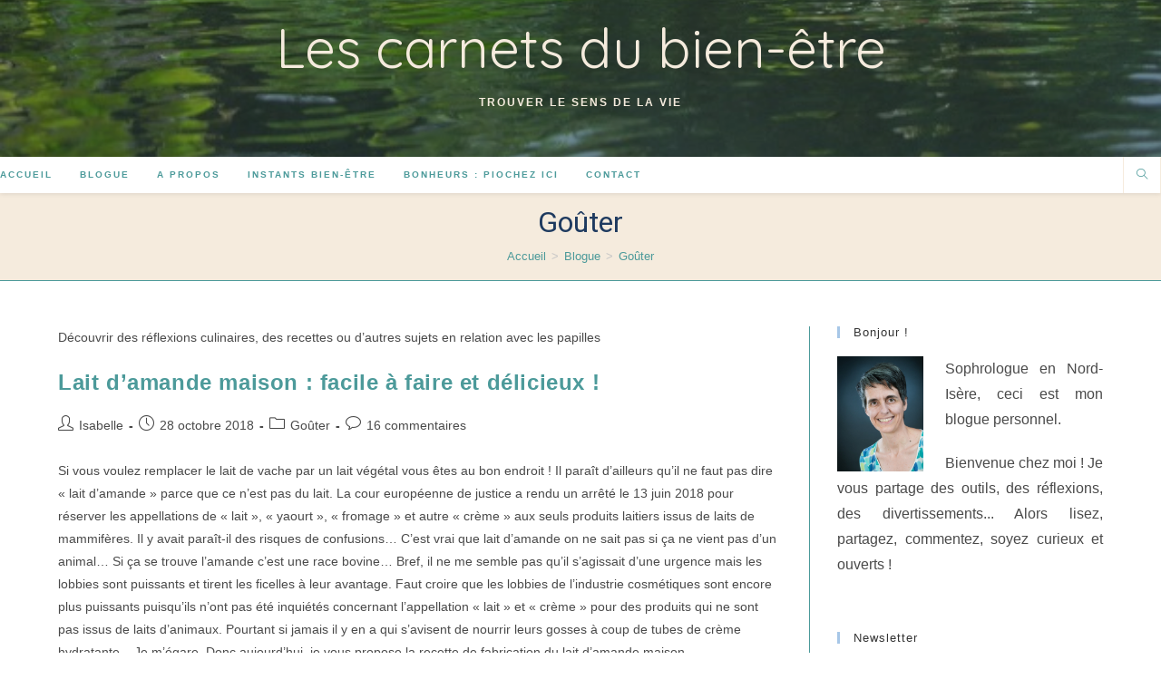

--- FILE ---
content_type: text/html; charset=UTF-8
request_url: https://lescarnetsdubienetre.com/gouter/
body_size: 18321
content:
<!DOCTYPE html>
<html class="html" lang="fr-FR">
<head>
	<meta charset="UTF-8">
	<link rel="profile" href="https://gmpg.org/xfn/11">

	<meta name='robots' content='index, follow, max-image-preview:large, max-snippet:-1, max-video-preview:-1' />

<!-- Social Warfare v4.4.1 https://warfareplugins.com - BEGINNING OF OUTPUT -->
<style>
	@font-face {
		font-family: "sw-icon-font";
		src:url("https://lescarnetsdubienetre.com/wp-content/plugins/social-warfare/assets/fonts/sw-icon-font.eot?ver=4.4.1");
		src:url("https://lescarnetsdubienetre.com/wp-content/plugins/social-warfare/assets/fonts/sw-icon-font.eot?ver=4.4.1#iefix") format("embedded-opentype"),
		url("https://lescarnetsdubienetre.com/wp-content/plugins/social-warfare/assets/fonts/sw-icon-font.woff?ver=4.4.1") format("woff"),
		url("https://lescarnetsdubienetre.com/wp-content/plugins/social-warfare/assets/fonts/sw-icon-font.ttf?ver=4.4.1") format("truetype"),
		url("https://lescarnetsdubienetre.com/wp-content/plugins/social-warfare/assets/fonts/sw-icon-font.svg?ver=4.4.1#1445203416") format("svg");
		font-weight: normal;
		font-style: normal;
		font-display:block;
	}
</style>
<!-- Social Warfare v4.4.1 https://warfareplugins.com - END OF OUTPUT -->

<meta name="viewport" content="width=device-width, initial-scale=1">
	<!-- This site is optimized with the Yoast SEO plugin v20.5 - https://yoast.com/wordpress/plugins/seo/ -->
	<title>- Les carnets du bien-être</title>
	<meta name="description" content="Découvrir des réflexions culinaires, des recettes ou d&rsquo;autres sujets en relation avec les papilles" />
	<link rel="canonical" href="https://lescarnetsdubienetre.com/gouter/" />
	<link rel="next" href="https://lescarnetsdubienetre.com/gouter/page/2/" />
	<meta property="og:locale" content="fr_FR" />
	<meta property="og:type" content="article" />
	<meta property="og:title" content="- Les carnets du bien-être" />
	<meta property="og:description" content="Découvrir des réflexions culinaires, des recettes ou d&rsquo;autres sujets en relation avec les papilles" />
	<meta property="og:url" content="https://lescarnetsdubienetre.com/gouter/" />
	<meta property="og:site_name" content="Les carnets du bien-être" />
	<meta property="og:image" content="https://lescarnetsdubienetre.com/wp-content/uploads/2015/11/Viorne-op-211115.jpg" />
	<meta property="og:image:width" content="200" />
	<meta property="og:image:height" content="150" />
	<meta property="og:image:type" content="image/jpeg" />
	<meta name="twitter:card" content="summary_large_image" />
	<script type="application/ld+json" class="yoast-schema-graph">{"@context":"https://schema.org","@graph":[{"@type":"CollectionPage","@id":"https://lescarnetsdubienetre.com/gouter/","url":"https://lescarnetsdubienetre.com/gouter/","name":"- Les carnets du bien-être","isPartOf":{"@id":"https://lescarnetsdubienetre.com/#website"},"description":"Découvrir des réflexions culinaires, des recettes ou d&rsquo;autres sujets en relation avec les papilles","breadcrumb":{"@id":"https://lescarnetsdubienetre.com/gouter/#breadcrumb"},"inLanguage":"fr-FR"},{"@type":"BreadcrumbList","@id":"https://lescarnetsdubienetre.com/gouter/#breadcrumb","itemListElement":[{"@type":"ListItem","position":1,"name":"Accueil","item":"https://lescarnetsdubienetre.com/"},{"@type":"ListItem","position":2,"name":"Goûter"}]},{"@type":"WebSite","@id":"https://lescarnetsdubienetre.com/#website","url":"https://lescarnetsdubienetre.com/","name":"Les carnets du bien-être","description":"Trouver le sens de la vie","publisher":{"@id":"https://lescarnetsdubienetre.com/#/schema/person/5204bbb5dee7a3a02d431edb305d6baa"},"potentialAction":[{"@type":"SearchAction","target":{"@type":"EntryPoint","urlTemplate":"https://lescarnetsdubienetre.com/?s={search_term_string}"},"query-input":"required name=search_term_string"}],"inLanguage":"fr-FR"},{"@type":["Person","Organization"],"@id":"https://lescarnetsdubienetre.com/#/schema/person/5204bbb5dee7a3a02d431edb305d6baa","name":"Isabelle","image":{"@type":"ImageObject","inLanguage":"fr-FR","@id":"https://lescarnetsdubienetre.com/#/schema/person/image/","url":"https://secure.gravatar.com/avatar/3d910a7728b54b6f884093b1bca27f72?s=96&d=mm&r=g","contentUrl":"https://secure.gravatar.com/avatar/3d910a7728b54b6f884093b1bca27f72?s=96&d=mm&r=g","caption":"Isabelle"},"logo":{"@id":"https://lescarnetsdubienetre.com/#/schema/person/image/"},"sameAs":["http://lescarnetsdubienetre.com"]}]}</script>
	<!-- / Yoast SEO plugin. -->


<link rel='dns-prefetch' href='//fonts.googleapis.com' />
<link rel="alternate" type="application/rss+xml" title="Les carnets du bien-être &raquo; Flux" href="https://lescarnetsdubienetre.com/feed/" />
<link rel="alternate" type="application/rss+xml" title="Les carnets du bien-être &raquo; Flux des commentaires" href="https://lescarnetsdubienetre.com/comments/feed/" />
<link rel="alternate" type="application/rss+xml" title="Les carnets du bien-être &raquo; Flux de la catégorie Goûter" href="https://lescarnetsdubienetre.com/gouter/feed/" />
		<!-- This site uses the Google Analytics by MonsterInsights plugin v9.11.1 - Using Analytics tracking - https://www.monsterinsights.com/ -->
							<script src="//www.googletagmanager.com/gtag/js?id=G-0914BEVP4X"  data-cfasync="false" data-wpfc-render="false" async></script>
			<script data-cfasync="false" data-wpfc-render="false">
				var mi_version = '9.11.1';
				var mi_track_user = true;
				var mi_no_track_reason = '';
								var MonsterInsightsDefaultLocations = {"page_location":"https:\/\/lescarnetsdubienetre.com\/gouter\/"};
								if ( typeof MonsterInsightsPrivacyGuardFilter === 'function' ) {
					var MonsterInsightsLocations = (typeof MonsterInsightsExcludeQuery === 'object') ? MonsterInsightsPrivacyGuardFilter( MonsterInsightsExcludeQuery ) : MonsterInsightsPrivacyGuardFilter( MonsterInsightsDefaultLocations );
				} else {
					var MonsterInsightsLocations = (typeof MonsterInsightsExcludeQuery === 'object') ? MonsterInsightsExcludeQuery : MonsterInsightsDefaultLocations;
				}

								var disableStrs = [
										'ga-disable-G-0914BEVP4X',
									];

				/* Function to detect opted out users */
				function __gtagTrackerIsOptedOut() {
					for (var index = 0; index < disableStrs.length; index++) {
						if (document.cookie.indexOf(disableStrs[index] + '=true') > -1) {
							return true;
						}
					}

					return false;
				}

				/* Disable tracking if the opt-out cookie exists. */
				if (__gtagTrackerIsOptedOut()) {
					for (var index = 0; index < disableStrs.length; index++) {
						window[disableStrs[index]] = true;
					}
				}

				/* Opt-out function */
				function __gtagTrackerOptout() {
					for (var index = 0; index < disableStrs.length; index++) {
						document.cookie = disableStrs[index] + '=true; expires=Thu, 31 Dec 2099 23:59:59 UTC; path=/';
						window[disableStrs[index]] = true;
					}
				}

				if ('undefined' === typeof gaOptout) {
					function gaOptout() {
						__gtagTrackerOptout();
					}
				}
								window.dataLayer = window.dataLayer || [];

				window.MonsterInsightsDualTracker = {
					helpers: {},
					trackers: {},
				};
				if (mi_track_user) {
					function __gtagDataLayer() {
						dataLayer.push(arguments);
					}

					function __gtagTracker(type, name, parameters) {
						if (!parameters) {
							parameters = {};
						}

						if (parameters.send_to) {
							__gtagDataLayer.apply(null, arguments);
							return;
						}

						if (type === 'event') {
														parameters.send_to = monsterinsights_frontend.v4_id;
							var hookName = name;
							if (typeof parameters['event_category'] !== 'undefined') {
								hookName = parameters['event_category'] + ':' + name;
							}

							if (typeof MonsterInsightsDualTracker.trackers[hookName] !== 'undefined') {
								MonsterInsightsDualTracker.trackers[hookName](parameters);
							} else {
								__gtagDataLayer('event', name, parameters);
							}
							
						} else {
							__gtagDataLayer.apply(null, arguments);
						}
					}

					__gtagTracker('js', new Date());
					__gtagTracker('set', {
						'developer_id.dZGIzZG': true,
											});
					if ( MonsterInsightsLocations.page_location ) {
						__gtagTracker('set', MonsterInsightsLocations);
					}
										__gtagTracker('config', 'G-0914BEVP4X', {"forceSSL":"true","anonymize_ip":"true"} );
										window.gtag = __gtagTracker;										(function () {
						/* https://developers.google.com/analytics/devguides/collection/analyticsjs/ */
						/* ga and __gaTracker compatibility shim. */
						var noopfn = function () {
							return null;
						};
						var newtracker = function () {
							return new Tracker();
						};
						var Tracker = function () {
							return null;
						};
						var p = Tracker.prototype;
						p.get = noopfn;
						p.set = noopfn;
						p.send = function () {
							var args = Array.prototype.slice.call(arguments);
							args.unshift('send');
							__gaTracker.apply(null, args);
						};
						var __gaTracker = function () {
							var len = arguments.length;
							if (len === 0) {
								return;
							}
							var f = arguments[len - 1];
							if (typeof f !== 'object' || f === null || typeof f.hitCallback !== 'function') {
								if ('send' === arguments[0]) {
									var hitConverted, hitObject = false, action;
									if ('event' === arguments[1]) {
										if ('undefined' !== typeof arguments[3]) {
											hitObject = {
												'eventAction': arguments[3],
												'eventCategory': arguments[2],
												'eventLabel': arguments[4],
												'value': arguments[5] ? arguments[5] : 1,
											}
										}
									}
									if ('pageview' === arguments[1]) {
										if ('undefined' !== typeof arguments[2]) {
											hitObject = {
												'eventAction': 'page_view',
												'page_path': arguments[2],
											}
										}
									}
									if (typeof arguments[2] === 'object') {
										hitObject = arguments[2];
									}
									if (typeof arguments[5] === 'object') {
										Object.assign(hitObject, arguments[5]);
									}
									if ('undefined' !== typeof arguments[1].hitType) {
										hitObject = arguments[1];
										if ('pageview' === hitObject.hitType) {
											hitObject.eventAction = 'page_view';
										}
									}
									if (hitObject) {
										action = 'timing' === arguments[1].hitType ? 'timing_complete' : hitObject.eventAction;
										hitConverted = mapArgs(hitObject);
										__gtagTracker('event', action, hitConverted);
									}
								}
								return;
							}

							function mapArgs(args) {
								var arg, hit = {};
								var gaMap = {
									'eventCategory': 'event_category',
									'eventAction': 'event_action',
									'eventLabel': 'event_label',
									'eventValue': 'event_value',
									'nonInteraction': 'non_interaction',
									'timingCategory': 'event_category',
									'timingVar': 'name',
									'timingValue': 'value',
									'timingLabel': 'event_label',
									'page': 'page_path',
									'location': 'page_location',
									'title': 'page_title',
									'referrer' : 'page_referrer',
								};
								for (arg in args) {
																		if (!(!args.hasOwnProperty(arg) || !gaMap.hasOwnProperty(arg))) {
										hit[gaMap[arg]] = args[arg];
									} else {
										hit[arg] = args[arg];
									}
								}
								return hit;
							}

							try {
								f.hitCallback();
							} catch (ex) {
							}
						};
						__gaTracker.create = newtracker;
						__gaTracker.getByName = newtracker;
						__gaTracker.getAll = function () {
							return [];
						};
						__gaTracker.remove = noopfn;
						__gaTracker.loaded = true;
						window['__gaTracker'] = __gaTracker;
					})();
									} else {
										console.log("");
					(function () {
						function __gtagTracker() {
							return null;
						}

						window['__gtagTracker'] = __gtagTracker;
						window['gtag'] = __gtagTracker;
					})();
									}
			</script>
							<!-- / Google Analytics by MonsterInsights -->
		<script>
window._wpemojiSettings = {"baseUrl":"https:\/\/s.w.org\/images\/core\/emoji\/14.0.0\/72x72\/","ext":".png","svgUrl":"https:\/\/s.w.org\/images\/core\/emoji\/14.0.0\/svg\/","svgExt":".svg","source":{"concatemoji":"https:\/\/lescarnetsdubienetre.com\/wp-includes\/js\/wp-emoji-release.min.js?ver=6.2.8"}};
/*! This file is auto-generated */
!function(e,a,t){var n,r,o,i=a.createElement("canvas"),p=i.getContext&&i.getContext("2d");function s(e,t){p.clearRect(0,0,i.width,i.height),p.fillText(e,0,0);e=i.toDataURL();return p.clearRect(0,0,i.width,i.height),p.fillText(t,0,0),e===i.toDataURL()}function c(e){var t=a.createElement("script");t.src=e,t.defer=t.type="text/javascript",a.getElementsByTagName("head")[0].appendChild(t)}for(o=Array("flag","emoji"),t.supports={everything:!0,everythingExceptFlag:!0},r=0;r<o.length;r++)t.supports[o[r]]=function(e){if(p&&p.fillText)switch(p.textBaseline="top",p.font="600 32px Arial",e){case"flag":return s("\ud83c\udff3\ufe0f\u200d\u26a7\ufe0f","\ud83c\udff3\ufe0f\u200b\u26a7\ufe0f")?!1:!s("\ud83c\uddfa\ud83c\uddf3","\ud83c\uddfa\u200b\ud83c\uddf3")&&!s("\ud83c\udff4\udb40\udc67\udb40\udc62\udb40\udc65\udb40\udc6e\udb40\udc67\udb40\udc7f","\ud83c\udff4\u200b\udb40\udc67\u200b\udb40\udc62\u200b\udb40\udc65\u200b\udb40\udc6e\u200b\udb40\udc67\u200b\udb40\udc7f");case"emoji":return!s("\ud83e\udef1\ud83c\udffb\u200d\ud83e\udef2\ud83c\udfff","\ud83e\udef1\ud83c\udffb\u200b\ud83e\udef2\ud83c\udfff")}return!1}(o[r]),t.supports.everything=t.supports.everything&&t.supports[o[r]],"flag"!==o[r]&&(t.supports.everythingExceptFlag=t.supports.everythingExceptFlag&&t.supports[o[r]]);t.supports.everythingExceptFlag=t.supports.everythingExceptFlag&&!t.supports.flag,t.DOMReady=!1,t.readyCallback=function(){t.DOMReady=!0},t.supports.everything||(n=function(){t.readyCallback()},a.addEventListener?(a.addEventListener("DOMContentLoaded",n,!1),e.addEventListener("load",n,!1)):(e.attachEvent("onload",n),a.attachEvent("onreadystatechange",function(){"complete"===a.readyState&&t.readyCallback()})),(e=t.source||{}).concatemoji?c(e.concatemoji):e.wpemoji&&e.twemoji&&(c(e.twemoji),c(e.wpemoji)))}(window,document,window._wpemojiSettings);
</script>
<style>
img.wp-smiley,
img.emoji {
	display: inline !important;
	border: none !important;
	box-shadow: none !important;
	height: 1em !important;
	width: 1em !important;
	margin: 0 0.07em !important;
	vertical-align: -0.1em !important;
	background: none !important;
	padding: 0 !important;
}
</style>
	<link rel='stylesheet' id='social-warfare-block-css-css' href='https://lescarnetsdubienetre.com/wp-content/plugins/social-warfare/assets/js/post-editor/dist/blocks.style.build.css?ver=6.2.8' media='all' />
<link rel='stylesheet' id='sbi_styles-css' href='https://lescarnetsdubienetre.com/wp-content/plugins/instagram-feed/css/sbi-styles.min.css?ver=6.1.3' media='all' />
<link rel='stylesheet' id='wp-block-library-css' href='https://lescarnetsdubienetre.com/wp-includes/css/dist/block-library/style.min.css?ver=6.2.8' media='all' />
<style id='wp-block-library-theme-inline-css'>
.wp-block-audio figcaption{color:#555;font-size:13px;text-align:center}.is-dark-theme .wp-block-audio figcaption{color:hsla(0,0%,100%,.65)}.wp-block-audio{margin:0 0 1em}.wp-block-code{border:1px solid #ccc;border-radius:4px;font-family:Menlo,Consolas,monaco,monospace;padding:.8em 1em}.wp-block-embed figcaption{color:#555;font-size:13px;text-align:center}.is-dark-theme .wp-block-embed figcaption{color:hsla(0,0%,100%,.65)}.wp-block-embed{margin:0 0 1em}.blocks-gallery-caption{color:#555;font-size:13px;text-align:center}.is-dark-theme .blocks-gallery-caption{color:hsla(0,0%,100%,.65)}.wp-block-image figcaption{color:#555;font-size:13px;text-align:center}.is-dark-theme .wp-block-image figcaption{color:hsla(0,0%,100%,.65)}.wp-block-image{margin:0 0 1em}.wp-block-pullquote{border-bottom:4px solid;border-top:4px solid;color:currentColor;margin-bottom:1.75em}.wp-block-pullquote cite,.wp-block-pullquote footer,.wp-block-pullquote__citation{color:currentColor;font-size:.8125em;font-style:normal;text-transform:uppercase}.wp-block-quote{border-left:.25em solid;margin:0 0 1.75em;padding-left:1em}.wp-block-quote cite,.wp-block-quote footer{color:currentColor;font-size:.8125em;font-style:normal;position:relative}.wp-block-quote.has-text-align-right{border-left:none;border-right:.25em solid;padding-left:0;padding-right:1em}.wp-block-quote.has-text-align-center{border:none;padding-left:0}.wp-block-quote.is-large,.wp-block-quote.is-style-large,.wp-block-quote.is-style-plain{border:none}.wp-block-search .wp-block-search__label{font-weight:700}.wp-block-search__button{border:1px solid #ccc;padding:.375em .625em}:where(.wp-block-group.has-background){padding:1.25em 2.375em}.wp-block-separator.has-css-opacity{opacity:.4}.wp-block-separator{border:none;border-bottom:2px solid;margin-left:auto;margin-right:auto}.wp-block-separator.has-alpha-channel-opacity{opacity:1}.wp-block-separator:not(.is-style-wide):not(.is-style-dots){width:100px}.wp-block-separator.has-background:not(.is-style-dots){border-bottom:none;height:1px}.wp-block-separator.has-background:not(.is-style-wide):not(.is-style-dots){height:2px}.wp-block-table{margin:0 0 1em}.wp-block-table td,.wp-block-table th{word-break:normal}.wp-block-table figcaption{color:#555;font-size:13px;text-align:center}.is-dark-theme .wp-block-table figcaption{color:hsla(0,0%,100%,.65)}.wp-block-video figcaption{color:#555;font-size:13px;text-align:center}.is-dark-theme .wp-block-video figcaption{color:hsla(0,0%,100%,.65)}.wp-block-video{margin:0 0 1em}.wp-block-template-part.has-background{margin-bottom:0;margin-top:0;padding:1.25em 2.375em}
</style>
<link rel='stylesheet' id='classic-theme-styles-css' href='https://lescarnetsdubienetre.com/wp-includes/css/classic-themes.min.css?ver=6.2.8' media='all' />
<style id='global-styles-inline-css'>
body{--wp--preset--color--black: #000000;--wp--preset--color--cyan-bluish-gray: #abb8c3;--wp--preset--color--white: #ffffff;--wp--preset--color--pale-pink: #f78da7;--wp--preset--color--vivid-red: #cf2e2e;--wp--preset--color--luminous-vivid-orange: #ff6900;--wp--preset--color--luminous-vivid-amber: #fcb900;--wp--preset--color--light-green-cyan: #7bdcb5;--wp--preset--color--vivid-green-cyan: #00d084;--wp--preset--color--pale-cyan-blue: #8ed1fc;--wp--preset--color--vivid-cyan-blue: #0693e3;--wp--preset--color--vivid-purple: #9b51e0;--wp--preset--gradient--vivid-cyan-blue-to-vivid-purple: linear-gradient(135deg,rgba(6,147,227,1) 0%,rgb(155,81,224) 100%);--wp--preset--gradient--light-green-cyan-to-vivid-green-cyan: linear-gradient(135deg,rgb(122,220,180) 0%,rgb(0,208,130) 100%);--wp--preset--gradient--luminous-vivid-amber-to-luminous-vivid-orange: linear-gradient(135deg,rgba(252,185,0,1) 0%,rgba(255,105,0,1) 100%);--wp--preset--gradient--luminous-vivid-orange-to-vivid-red: linear-gradient(135deg,rgba(255,105,0,1) 0%,rgb(207,46,46) 100%);--wp--preset--gradient--very-light-gray-to-cyan-bluish-gray: linear-gradient(135deg,rgb(238,238,238) 0%,rgb(169,184,195) 100%);--wp--preset--gradient--cool-to-warm-spectrum: linear-gradient(135deg,rgb(74,234,220) 0%,rgb(151,120,209) 20%,rgb(207,42,186) 40%,rgb(238,44,130) 60%,rgb(251,105,98) 80%,rgb(254,248,76) 100%);--wp--preset--gradient--blush-light-purple: linear-gradient(135deg,rgb(255,206,236) 0%,rgb(152,150,240) 100%);--wp--preset--gradient--blush-bordeaux: linear-gradient(135deg,rgb(254,205,165) 0%,rgb(254,45,45) 50%,rgb(107,0,62) 100%);--wp--preset--gradient--luminous-dusk: linear-gradient(135deg,rgb(255,203,112) 0%,rgb(199,81,192) 50%,rgb(65,88,208) 100%);--wp--preset--gradient--pale-ocean: linear-gradient(135deg,rgb(255,245,203) 0%,rgb(182,227,212) 50%,rgb(51,167,181) 100%);--wp--preset--gradient--electric-grass: linear-gradient(135deg,rgb(202,248,128) 0%,rgb(113,206,126) 100%);--wp--preset--gradient--midnight: linear-gradient(135deg,rgb(2,3,129) 0%,rgb(40,116,252) 100%);--wp--preset--duotone--dark-grayscale: url('#wp-duotone-dark-grayscale');--wp--preset--duotone--grayscale: url('#wp-duotone-grayscale');--wp--preset--duotone--purple-yellow: url('#wp-duotone-purple-yellow');--wp--preset--duotone--blue-red: url('#wp-duotone-blue-red');--wp--preset--duotone--midnight: url('#wp-duotone-midnight');--wp--preset--duotone--magenta-yellow: url('#wp-duotone-magenta-yellow');--wp--preset--duotone--purple-green: url('#wp-duotone-purple-green');--wp--preset--duotone--blue-orange: url('#wp-duotone-blue-orange');--wp--preset--font-size--small: 13px;--wp--preset--font-size--medium: 20px;--wp--preset--font-size--large: 36px;--wp--preset--font-size--x-large: 42px;--wp--preset--spacing--20: 0.44rem;--wp--preset--spacing--30: 0.67rem;--wp--preset--spacing--40: 1rem;--wp--preset--spacing--50: 1.5rem;--wp--preset--spacing--60: 2.25rem;--wp--preset--spacing--70: 3.38rem;--wp--preset--spacing--80: 5.06rem;--wp--preset--shadow--natural: 6px 6px 9px rgba(0, 0, 0, 0.2);--wp--preset--shadow--deep: 12px 12px 50px rgba(0, 0, 0, 0.4);--wp--preset--shadow--sharp: 6px 6px 0px rgba(0, 0, 0, 0.2);--wp--preset--shadow--outlined: 6px 6px 0px -3px rgba(255, 255, 255, 1), 6px 6px rgba(0, 0, 0, 1);--wp--preset--shadow--crisp: 6px 6px 0px rgba(0, 0, 0, 1);}:where(.is-layout-flex){gap: 0.5em;}body .is-layout-flow > .alignleft{float: left;margin-inline-start: 0;margin-inline-end: 2em;}body .is-layout-flow > .alignright{float: right;margin-inline-start: 2em;margin-inline-end: 0;}body .is-layout-flow > .aligncenter{margin-left: auto !important;margin-right: auto !important;}body .is-layout-constrained > .alignleft{float: left;margin-inline-start: 0;margin-inline-end: 2em;}body .is-layout-constrained > .alignright{float: right;margin-inline-start: 2em;margin-inline-end: 0;}body .is-layout-constrained > .aligncenter{margin-left: auto !important;margin-right: auto !important;}body .is-layout-constrained > :where(:not(.alignleft):not(.alignright):not(.alignfull)){max-width: var(--wp--style--global--content-size);margin-left: auto !important;margin-right: auto !important;}body .is-layout-constrained > .alignwide{max-width: var(--wp--style--global--wide-size);}body .is-layout-flex{display: flex;}body .is-layout-flex{flex-wrap: wrap;align-items: center;}body .is-layout-flex > *{margin: 0;}:where(.wp-block-columns.is-layout-flex){gap: 2em;}.has-black-color{color: var(--wp--preset--color--black) !important;}.has-cyan-bluish-gray-color{color: var(--wp--preset--color--cyan-bluish-gray) !important;}.has-white-color{color: var(--wp--preset--color--white) !important;}.has-pale-pink-color{color: var(--wp--preset--color--pale-pink) !important;}.has-vivid-red-color{color: var(--wp--preset--color--vivid-red) !important;}.has-luminous-vivid-orange-color{color: var(--wp--preset--color--luminous-vivid-orange) !important;}.has-luminous-vivid-amber-color{color: var(--wp--preset--color--luminous-vivid-amber) !important;}.has-light-green-cyan-color{color: var(--wp--preset--color--light-green-cyan) !important;}.has-vivid-green-cyan-color{color: var(--wp--preset--color--vivid-green-cyan) !important;}.has-pale-cyan-blue-color{color: var(--wp--preset--color--pale-cyan-blue) !important;}.has-vivid-cyan-blue-color{color: var(--wp--preset--color--vivid-cyan-blue) !important;}.has-vivid-purple-color{color: var(--wp--preset--color--vivid-purple) !important;}.has-black-background-color{background-color: var(--wp--preset--color--black) !important;}.has-cyan-bluish-gray-background-color{background-color: var(--wp--preset--color--cyan-bluish-gray) !important;}.has-white-background-color{background-color: var(--wp--preset--color--white) !important;}.has-pale-pink-background-color{background-color: var(--wp--preset--color--pale-pink) !important;}.has-vivid-red-background-color{background-color: var(--wp--preset--color--vivid-red) !important;}.has-luminous-vivid-orange-background-color{background-color: var(--wp--preset--color--luminous-vivid-orange) !important;}.has-luminous-vivid-amber-background-color{background-color: var(--wp--preset--color--luminous-vivid-amber) !important;}.has-light-green-cyan-background-color{background-color: var(--wp--preset--color--light-green-cyan) !important;}.has-vivid-green-cyan-background-color{background-color: var(--wp--preset--color--vivid-green-cyan) !important;}.has-pale-cyan-blue-background-color{background-color: var(--wp--preset--color--pale-cyan-blue) !important;}.has-vivid-cyan-blue-background-color{background-color: var(--wp--preset--color--vivid-cyan-blue) !important;}.has-vivid-purple-background-color{background-color: var(--wp--preset--color--vivid-purple) !important;}.has-black-border-color{border-color: var(--wp--preset--color--black) !important;}.has-cyan-bluish-gray-border-color{border-color: var(--wp--preset--color--cyan-bluish-gray) !important;}.has-white-border-color{border-color: var(--wp--preset--color--white) !important;}.has-pale-pink-border-color{border-color: var(--wp--preset--color--pale-pink) !important;}.has-vivid-red-border-color{border-color: var(--wp--preset--color--vivid-red) !important;}.has-luminous-vivid-orange-border-color{border-color: var(--wp--preset--color--luminous-vivid-orange) !important;}.has-luminous-vivid-amber-border-color{border-color: var(--wp--preset--color--luminous-vivid-amber) !important;}.has-light-green-cyan-border-color{border-color: var(--wp--preset--color--light-green-cyan) !important;}.has-vivid-green-cyan-border-color{border-color: var(--wp--preset--color--vivid-green-cyan) !important;}.has-pale-cyan-blue-border-color{border-color: var(--wp--preset--color--pale-cyan-blue) !important;}.has-vivid-cyan-blue-border-color{border-color: var(--wp--preset--color--vivid-cyan-blue) !important;}.has-vivid-purple-border-color{border-color: var(--wp--preset--color--vivid-purple) !important;}.has-vivid-cyan-blue-to-vivid-purple-gradient-background{background: var(--wp--preset--gradient--vivid-cyan-blue-to-vivid-purple) !important;}.has-light-green-cyan-to-vivid-green-cyan-gradient-background{background: var(--wp--preset--gradient--light-green-cyan-to-vivid-green-cyan) !important;}.has-luminous-vivid-amber-to-luminous-vivid-orange-gradient-background{background: var(--wp--preset--gradient--luminous-vivid-amber-to-luminous-vivid-orange) !important;}.has-luminous-vivid-orange-to-vivid-red-gradient-background{background: var(--wp--preset--gradient--luminous-vivid-orange-to-vivid-red) !important;}.has-very-light-gray-to-cyan-bluish-gray-gradient-background{background: var(--wp--preset--gradient--very-light-gray-to-cyan-bluish-gray) !important;}.has-cool-to-warm-spectrum-gradient-background{background: var(--wp--preset--gradient--cool-to-warm-spectrum) !important;}.has-blush-light-purple-gradient-background{background: var(--wp--preset--gradient--blush-light-purple) !important;}.has-blush-bordeaux-gradient-background{background: var(--wp--preset--gradient--blush-bordeaux) !important;}.has-luminous-dusk-gradient-background{background: var(--wp--preset--gradient--luminous-dusk) !important;}.has-pale-ocean-gradient-background{background: var(--wp--preset--gradient--pale-ocean) !important;}.has-electric-grass-gradient-background{background: var(--wp--preset--gradient--electric-grass) !important;}.has-midnight-gradient-background{background: var(--wp--preset--gradient--midnight) !important;}.has-small-font-size{font-size: var(--wp--preset--font-size--small) !important;}.has-medium-font-size{font-size: var(--wp--preset--font-size--medium) !important;}.has-large-font-size{font-size: var(--wp--preset--font-size--large) !important;}.has-x-large-font-size{font-size: var(--wp--preset--font-size--x-large) !important;}
.wp-block-navigation a:where(:not(.wp-element-button)){color: inherit;}
:where(.wp-block-columns.is-layout-flex){gap: 2em;}
.wp-block-pullquote{font-size: 1.5em;line-height: 1.6;}
</style>
<link rel='stylesheet' id='social_warfare-css' href='https://lescarnetsdubienetre.com/wp-content/plugins/social-warfare/assets/css/style.min.css?ver=4.4.1' media='all' />
<link rel='stylesheet' id='font-awesome-css' href='https://lescarnetsdubienetre.com/wp-content/themes/oceanwp/assets/fonts/fontawesome/css/all.min.css?ver=5.15.1' media='all' />
<link rel='stylesheet' id='simple-line-icons-css' href='https://lescarnetsdubienetre.com/wp-content/themes/oceanwp/assets/css/third/simple-line-icons.min.css?ver=2.4.0' media='all' />
<link rel='stylesheet' id='oceanwp-style-css' href='https://lescarnetsdubienetre.com/wp-content/themes/oceanwp/assets/css/style.min.css?ver=3.4.3' media='all' />
<link rel='stylesheet' id='oceanwp-google-font-quicksand-css' href='//fonts.googleapis.com/css?family=Quicksand%3A100%2C200%2C300%2C400%2C500%2C600%2C700%2C800%2C900%2C100i%2C200i%2C300i%2C400i%2C500i%2C600i%2C700i%2C800i%2C900i&#038;subset=latin&#038;display=swap&#038;ver=6.2.8' media='all' />
<link rel='stylesheet' id='oceanwp-google-font-roboto-css' href='//fonts.googleapis.com/css?family=Roboto%3A100%2C200%2C300%2C400%2C500%2C600%2C700%2C800%2C900%2C100i%2C200i%2C300i%2C400i%2C500i%2C600i%2C700i%2C800i%2C900i&#038;subset=latin&#038;display=swap&#038;ver=6.2.8' media='all' />
<link rel='stylesheet' id='cff-css' href='https://lescarnetsdubienetre.com/wp-content/plugins/custom-facebook-feed/assets/css/cff-style.min.css?ver=4.1.8' media='all' />
<link rel='stylesheet' id='sb-font-awesome-css' href='https://lescarnetsdubienetre.com/wp-content/plugins/custom-facebook-feed/assets/css/font-awesome.min.css?ver=4.7.0' media='all' />
<script src='https://lescarnetsdubienetre.com/wp-content/plugins/google-analytics-for-wordpress/assets/js/frontend-gtag.min.js?ver=9.11.1' id='monsterinsights-frontend-script-js'></script>
<script data-cfasync="false" data-wpfc-render="false" id='monsterinsights-frontend-script-js-extra'>var monsterinsights_frontend = {"js_events_tracking":"true","download_extensions":"doc,pdf,ppt,zip,xls,docx,pptx,xlsx","inbound_paths":"[]","home_url":"https:\/\/lescarnetsdubienetre.com","hash_tracking":"false","v4_id":"G-0914BEVP4X"};</script>
<script src='https://lescarnetsdubienetre.com/wp-includes/js/jquery/jquery.min.js?ver=3.6.4' id='jquery-core-js'></script>
<script src='https://lescarnetsdubienetre.com/wp-includes/js/jquery/jquery-migrate.min.js?ver=3.4.0' id='jquery-migrate-js'></script>
<link rel="https://api.w.org/" href="https://lescarnetsdubienetre.com/wp-json/" /><link rel="alternate" type="application/json" href="https://lescarnetsdubienetre.com/wp-json/wp/v2/categories/8" /><link rel="EditURI" type="application/rsd+xml" title="RSD" href="https://lescarnetsdubienetre.com/xmlrpc.php?rsd" />
<link rel="wlwmanifest" type="application/wlwmanifest+xml" href="https://lescarnetsdubienetre.com/wp-includes/wlwmanifest.xml" />
<meta name="generator" content="WordPress 6.2.8" />
<link rel="icon" href="https://lescarnetsdubienetre.com/wp-content/uploads/2018/10/cropped-vignette-site-beige-1-32x32.jpg" sizes="32x32" />
<link rel="icon" href="https://lescarnetsdubienetre.com/wp-content/uploads/2018/10/cropped-vignette-site-beige-1-192x192.jpg" sizes="192x192" />
<link rel="apple-touch-icon" href="https://lescarnetsdubienetre.com/wp-content/uploads/2018/10/cropped-vignette-site-beige-1-180x180.jpg" />
<meta name="msapplication-TileImage" content="https://lescarnetsdubienetre.com/wp-content/uploads/2018/10/cropped-vignette-site-beige-1-270x270.jpg" />
<!-- OceanWP CSS -->
<style type="text/css">
.page-header{background-color:#f5ebdd}/* General CSS */a:hover,a.light:hover,.theme-heading .text::before,.theme-heading .text::after,#top-bar-content >a:hover,#top-bar-social li.oceanwp-email a:hover,#site-navigation-wrap .dropdown-menu >li >a:hover,#site-header.medium-header #medium-searchform button:hover,.oceanwp-mobile-menu-icon a:hover,.blog-entry.post .blog-entry-header .entry-title a:hover,.blog-entry.post .blog-entry-readmore a:hover,.blog-entry.thumbnail-entry .blog-entry-category a,ul.meta li a:hover,.dropcap,.single nav.post-navigation .nav-links .title,body .related-post-title a:hover,body #wp-calendar caption,body .contact-info-widget.default i,body .contact-info-widget.big-icons i,body .custom-links-widget .oceanwp-custom-links li a:hover,body .custom-links-widget .oceanwp-custom-links li a:hover:before,body .posts-thumbnails-widget li a:hover,body .social-widget li.oceanwp-email a:hover,.comment-author .comment-meta .comment-reply-link,#respond #cancel-comment-reply-link:hover,#footer-widgets .footer-box a:hover,#footer-bottom a:hover,#footer-bottom #footer-bottom-menu a:hover,.sidr a:hover,.sidr-class-dropdown-toggle:hover,.sidr-class-menu-item-has-children.active >a,.sidr-class-menu-item-has-children.active >a >.sidr-class-dropdown-toggle,input[type=checkbox]:checked:before{color:#a7c7e7}.single nav.post-navigation .nav-links .title .owp-icon use,.blog-entry.post .blog-entry-readmore a:hover .owp-icon use,body .contact-info-widget.default .owp-icon use,body .contact-info-widget.big-icons .owp-icon use{stroke:#a7c7e7}input[type="button"],input[type="reset"],input[type="submit"],button[type="submit"],.button,#site-navigation-wrap .dropdown-menu >li.btn >a >span,.thumbnail:hover i,.post-quote-content,.omw-modal .omw-close-modal,body .contact-info-widget.big-icons li:hover i,body div.wpforms-container-full .wpforms-form input[type=submit],body div.wpforms-container-full .wpforms-form button[type=submit],body div.wpforms-container-full .wpforms-form .wpforms-page-button{background-color:#a7c7e7}.thumbnail:hover .link-post-svg-icon{background-color:#a7c7e7}body .contact-info-widget.big-icons li:hover .owp-icon{background-color:#a7c7e7}.widget-title{border-color:#a7c7e7}blockquote{border-color:#a7c7e7}#searchform-dropdown{border-color:#a7c7e7}.dropdown-menu .sub-menu{border-color:#a7c7e7}.blog-entry.large-entry .blog-entry-readmore a:hover{border-color:#a7c7e7}.oceanwp-newsletter-form-wrap input[type="email"]:focus{border-color:#a7c7e7}.social-widget li.oceanwp-email a:hover{border-color:#a7c7e7}#respond #cancel-comment-reply-link:hover{border-color:#a7c7e7}body .contact-info-widget.big-icons li:hover i{border-color:#a7c7e7}#footer-widgets .oceanwp-newsletter-form-wrap input[type="email"]:focus{border-color:#a7c7e7}blockquote,.wp-block-quote{border-left-color:#a7c7e7}body .contact-info-widget.big-icons li:hover .owp-icon{border-color:#a7c7e7}input[type="button"]:hover,input[type="reset"]:hover,input[type="submit"]:hover,button[type="submit"]:hover,input[type="button"]:focus,input[type="reset"]:focus,input[type="submit"]:focus,button[type="submit"]:focus,.button:hover,.button:focus,#site-navigation-wrap .dropdown-menu >li.btn >a:hover >span,.post-quote-author,.omw-modal .omw-close-modal:hover,body div.wpforms-container-full .wpforms-form input[type=submit]:hover,body div.wpforms-container-full .wpforms-form button[type=submit]:hover,body div.wpforms-container-full .wpforms-form .wpforms-page-button:hover{background-color:#f5ebdd}table th,table td,hr,.content-area,body.content-left-sidebar #content-wrap .content-area,.content-left-sidebar .content-area,#top-bar-wrap,#site-header,#site-header.top-header #search-toggle,.dropdown-menu ul li,.centered-minimal-page-header,.blog-entry.post,.blog-entry.grid-entry .blog-entry-inner,.blog-entry.thumbnail-entry .blog-entry-bottom,.single-post .entry-title,.single .entry-share-wrap .entry-share,.single .entry-share,.single .entry-share ul li a,.single nav.post-navigation,.single nav.post-navigation .nav-links .nav-previous,#author-bio,#author-bio .author-bio-avatar,#author-bio .author-bio-social li a,#related-posts,#comments,.comment-body,#respond #cancel-comment-reply-link,#blog-entries .type-page,.page-numbers a,.page-numbers span:not(.elementor-screen-only),.page-links span,body #wp-calendar caption,body #wp-calendar th,body #wp-calendar tbody,body .contact-info-widget.default i,body .contact-info-widget.big-icons i,body .posts-thumbnails-widget li,body .tagcloud a{border-color:#4c9a9a}body .contact-info-widget.big-icons .owp-icon,body .contact-info-widget.default .owp-icon{border-color:#4c9a9a}a{color:#4c9a9a}a .owp-icon use{stroke:#4c9a9a}a:hover{color:#1e3a5f}a:hover .owp-icon use{stroke:#1e3a5f}.page-header,.has-transparent-header .page-header{padding:10px 0 10px 0}.page-header .page-header-title,.page-header.background-image-page-header .page-header-title{color:#1e3a5f}.site-breadcrumbs a:hover,.background-image-page-header .site-breadcrumbs a:hover{color:#1e3a5f}.site-breadcrumbs a:hover .owp-icon use,.background-image-page-header .site-breadcrumbs a:hover .owp-icon use{stroke:#1e3a5f}/* Header CSS */#site-header,.has-transparent-header .is-sticky #site-header,.has-vh-transparent .is-sticky #site-header.vertical-header,#searchform-header-replace{background-color:#f5ebdd}#site-header.top-header #search-toggle{border-color:#f5ebdd}#site-header.top-header #search-toggle a{color:#4c9a9a}#site-header.top-header #search-toggle a:hover{color:#1e3a5f}#site-header.has-header-media .overlay-header-media{background-color:rgba(0,0,0,0.2)}#site-logo a.site-logo-text{color:#1e3a5f}#site-logo a.site-logo-text:hover{color:#4c9a9a}.effect-one #site-navigation-wrap .dropdown-menu >li >a.menu-link >span:after,.effect-three #site-navigation-wrap .dropdown-menu >li >a.menu-link >span:after,.effect-five #site-navigation-wrap .dropdown-menu >li >a.menu-link >span:before,.effect-five #site-navigation-wrap .dropdown-menu >li >a.menu-link >span:after,.effect-nine #site-navigation-wrap .dropdown-menu >li >a.menu-link >span:before,.effect-nine #site-navigation-wrap .dropdown-menu >li >a.menu-link >span:after{background-color:#a7c7e7}.effect-four #site-navigation-wrap .dropdown-menu >li >a.menu-link >span:before,.effect-four #site-navigation-wrap .dropdown-menu >li >a.menu-link >span:after,.effect-seven #site-navigation-wrap .dropdown-menu >li >a.menu-link:hover >span:after,.effect-seven #site-navigation-wrap .dropdown-menu >li.sfHover >a.menu-link >span:after{color:#a7c7e7}.effect-seven #site-navigation-wrap .dropdown-menu >li >a.menu-link:hover >span:after,.effect-seven #site-navigation-wrap .dropdown-menu >li.sfHover >a.menu-link >span:after{text-shadow:10px 0 #a7c7e7,-10px 0 #a7c7e7}#site-navigation-wrap .dropdown-menu >li >a,.oceanwp-mobile-menu-icon a,#searchform-header-replace-close{color:#4c9a9a}#site-navigation-wrap .dropdown-menu >li >a .owp-icon use,.oceanwp-mobile-menu-icon a .owp-icon use,#searchform-header-replace-close .owp-icon use{stroke:#4c9a9a}#site-navigation-wrap .dropdown-menu >li >a:hover,.oceanwp-mobile-menu-icon a:hover,#searchform-header-replace-close:hover{color:#a7c7e7}#site-navigation-wrap .dropdown-menu >li >a:hover .owp-icon use,.oceanwp-mobile-menu-icon a:hover .owp-icon use,#searchform-header-replace-close:hover .owp-icon use{stroke:#a7c7e7}#site-navigation-wrap .dropdown-menu >.current-menu-item >a,#site-navigation-wrap .dropdown-menu >.current-menu-ancestor >a,#site-navigation-wrap .dropdown-menu >.current-menu-item >a:hover,#site-navigation-wrap .dropdown-menu >.current-menu-ancestor >a:hover{color:#1e3a5f}.dropdown-menu .sub-menu,#searchform-dropdown,.current-shop-items-dropdown{background-color:#e7c6c6}.dropdown-menu .sub-menu,#searchform-dropdown,.current-shop-items-dropdown{border-color:#1e3a5f}body .sidr a,body .sidr-class-dropdown-toggle,#mobile-dropdown ul li a,#mobile-dropdown ul li a .dropdown-toggle,#mobile-fullscreen ul li a,#mobile-fullscreen .oceanwp-social-menu.simple-social ul li a{color:#4c9a9a}#mobile-fullscreen a.close .close-icon-inner,#mobile-fullscreen a.close .close-icon-inner::after{background-color:#4c9a9a}body .sidr a:hover,body .sidr-class-dropdown-toggle:hover,body .sidr-class-dropdown-toggle .fa,body .sidr-class-menu-item-has-children.active >a,body .sidr-class-menu-item-has-children.active >a >.sidr-class-dropdown-toggle,#mobile-dropdown ul li a:hover,#mobile-dropdown ul li a .dropdown-toggle:hover,#mobile-dropdown .menu-item-has-children.active >a,#mobile-dropdown .menu-item-has-children.active >a >.dropdown-toggle,#mobile-fullscreen ul li a:hover,#mobile-fullscreen .oceanwp-social-menu.simple-social ul li a:hover{color:#a7c7e7}#mobile-fullscreen a.close:hover .close-icon-inner,#mobile-fullscreen a.close:hover .close-icon-inner::after{background-color:#a7c7e7}/* Header Image CSS */#site-header{background-image:url(https://lescarnetsdubienetre.com/wp-content/uploads/2017/09/bassins-nymphéas.jpg);background-position:bottom center;background-size:cover}/* Typography CSS */#site-logo a.site-logo-text{font-family:Quicksand;font-size:60px;line-height:0.1}#site-navigation-wrap .dropdown-menu >li >a,#site-header.full_screen-header .fs-dropdown-menu >li >a,#site-header.top-header #site-navigation-wrap .dropdown-menu >li >a,#site-header.center-header #site-navigation-wrap .dropdown-menu >li >a,#site-header.medium-header #site-navigation-wrap .dropdown-menu >li >a,.oceanwp-mobile-menu-icon a{letter-spacing:2px}@media (max-width:480px){#site-navigation-wrap .dropdown-menu >li >a,#site-header.full_screen-header .fs-dropdown-menu >li >a,#site-header.top-header #site-navigation-wrap .dropdown-menu >li >a,#site-header.center-header #site-navigation-wrap .dropdown-menu >li >a,#site-header.medium-header #site-navigation-wrap .dropdown-menu >li >a,.oceanwp-mobile-menu-icon a{font-size:20 px}}.page-header .page-header-title,.page-header.background-image-page-header .page-header-title{font-family:Roboto}
</style></head>

<body class="archive category category-gouter category-8 wp-embed-responsive oceanwp-theme dropdown-mobile top-header-style default-breakpoint has-sidebar content-right-sidebar has-breadcrumbs" itemscope="itemscope" itemtype="https://schema.org/Blog">

	<svg xmlns="http://www.w3.org/2000/svg" viewBox="0 0 0 0" width="0" height="0" focusable="false" role="none" style="visibility: hidden; position: absolute; left: -9999px; overflow: hidden;" ><defs><filter id="wp-duotone-dark-grayscale"><feColorMatrix color-interpolation-filters="sRGB" type="matrix" values=" .299 .587 .114 0 0 .299 .587 .114 0 0 .299 .587 .114 0 0 .299 .587 .114 0 0 " /><feComponentTransfer color-interpolation-filters="sRGB" ><feFuncR type="table" tableValues="0 0.49803921568627" /><feFuncG type="table" tableValues="0 0.49803921568627" /><feFuncB type="table" tableValues="0 0.49803921568627" /><feFuncA type="table" tableValues="1 1" /></feComponentTransfer><feComposite in2="SourceGraphic" operator="in" /></filter></defs></svg><svg xmlns="http://www.w3.org/2000/svg" viewBox="0 0 0 0" width="0" height="0" focusable="false" role="none" style="visibility: hidden; position: absolute; left: -9999px; overflow: hidden;" ><defs><filter id="wp-duotone-grayscale"><feColorMatrix color-interpolation-filters="sRGB" type="matrix" values=" .299 .587 .114 0 0 .299 .587 .114 0 0 .299 .587 .114 0 0 .299 .587 .114 0 0 " /><feComponentTransfer color-interpolation-filters="sRGB" ><feFuncR type="table" tableValues="0 1" /><feFuncG type="table" tableValues="0 1" /><feFuncB type="table" tableValues="0 1" /><feFuncA type="table" tableValues="1 1" /></feComponentTransfer><feComposite in2="SourceGraphic" operator="in" /></filter></defs></svg><svg xmlns="http://www.w3.org/2000/svg" viewBox="0 0 0 0" width="0" height="0" focusable="false" role="none" style="visibility: hidden; position: absolute; left: -9999px; overflow: hidden;" ><defs><filter id="wp-duotone-purple-yellow"><feColorMatrix color-interpolation-filters="sRGB" type="matrix" values=" .299 .587 .114 0 0 .299 .587 .114 0 0 .299 .587 .114 0 0 .299 .587 .114 0 0 " /><feComponentTransfer color-interpolation-filters="sRGB" ><feFuncR type="table" tableValues="0.54901960784314 0.98823529411765" /><feFuncG type="table" tableValues="0 1" /><feFuncB type="table" tableValues="0.71764705882353 0.25490196078431" /><feFuncA type="table" tableValues="1 1" /></feComponentTransfer><feComposite in2="SourceGraphic" operator="in" /></filter></defs></svg><svg xmlns="http://www.w3.org/2000/svg" viewBox="0 0 0 0" width="0" height="0" focusable="false" role="none" style="visibility: hidden; position: absolute; left: -9999px; overflow: hidden;" ><defs><filter id="wp-duotone-blue-red"><feColorMatrix color-interpolation-filters="sRGB" type="matrix" values=" .299 .587 .114 0 0 .299 .587 .114 0 0 .299 .587 .114 0 0 .299 .587 .114 0 0 " /><feComponentTransfer color-interpolation-filters="sRGB" ><feFuncR type="table" tableValues="0 1" /><feFuncG type="table" tableValues="0 0.27843137254902" /><feFuncB type="table" tableValues="0.5921568627451 0.27843137254902" /><feFuncA type="table" tableValues="1 1" /></feComponentTransfer><feComposite in2="SourceGraphic" operator="in" /></filter></defs></svg><svg xmlns="http://www.w3.org/2000/svg" viewBox="0 0 0 0" width="0" height="0" focusable="false" role="none" style="visibility: hidden; position: absolute; left: -9999px; overflow: hidden;" ><defs><filter id="wp-duotone-midnight"><feColorMatrix color-interpolation-filters="sRGB" type="matrix" values=" .299 .587 .114 0 0 .299 .587 .114 0 0 .299 .587 .114 0 0 .299 .587 .114 0 0 " /><feComponentTransfer color-interpolation-filters="sRGB" ><feFuncR type="table" tableValues="0 0" /><feFuncG type="table" tableValues="0 0.64705882352941" /><feFuncB type="table" tableValues="0 1" /><feFuncA type="table" tableValues="1 1" /></feComponentTransfer><feComposite in2="SourceGraphic" operator="in" /></filter></defs></svg><svg xmlns="http://www.w3.org/2000/svg" viewBox="0 0 0 0" width="0" height="0" focusable="false" role="none" style="visibility: hidden; position: absolute; left: -9999px; overflow: hidden;" ><defs><filter id="wp-duotone-magenta-yellow"><feColorMatrix color-interpolation-filters="sRGB" type="matrix" values=" .299 .587 .114 0 0 .299 .587 .114 0 0 .299 .587 .114 0 0 .299 .587 .114 0 0 " /><feComponentTransfer color-interpolation-filters="sRGB" ><feFuncR type="table" tableValues="0.78039215686275 1" /><feFuncG type="table" tableValues="0 0.94901960784314" /><feFuncB type="table" tableValues="0.35294117647059 0.47058823529412" /><feFuncA type="table" tableValues="1 1" /></feComponentTransfer><feComposite in2="SourceGraphic" operator="in" /></filter></defs></svg><svg xmlns="http://www.w3.org/2000/svg" viewBox="0 0 0 0" width="0" height="0" focusable="false" role="none" style="visibility: hidden; position: absolute; left: -9999px; overflow: hidden;" ><defs><filter id="wp-duotone-purple-green"><feColorMatrix color-interpolation-filters="sRGB" type="matrix" values=" .299 .587 .114 0 0 .299 .587 .114 0 0 .299 .587 .114 0 0 .299 .587 .114 0 0 " /><feComponentTransfer color-interpolation-filters="sRGB" ><feFuncR type="table" tableValues="0.65098039215686 0.40392156862745" /><feFuncG type="table" tableValues="0 1" /><feFuncB type="table" tableValues="0.44705882352941 0.4" /><feFuncA type="table" tableValues="1 1" /></feComponentTransfer><feComposite in2="SourceGraphic" operator="in" /></filter></defs></svg><svg xmlns="http://www.w3.org/2000/svg" viewBox="0 0 0 0" width="0" height="0" focusable="false" role="none" style="visibility: hidden; position: absolute; left: -9999px; overflow: hidden;" ><defs><filter id="wp-duotone-blue-orange"><feColorMatrix color-interpolation-filters="sRGB" type="matrix" values=" .299 .587 .114 0 0 .299 .587 .114 0 0 .299 .587 .114 0 0 .299 .587 .114 0 0 " /><feComponentTransfer color-interpolation-filters="sRGB" ><feFuncR type="table" tableValues="0.098039215686275 1" /><feFuncG type="table" tableValues="0 0.66274509803922" /><feFuncB type="table" tableValues="0.84705882352941 0.41960784313725" /><feFuncA type="table" tableValues="1 1" /></feComponentTransfer><feComposite in2="SourceGraphic" operator="in" /></filter></defs></svg>
	
	<div id="outer-wrap" class="site clr">

		<a class="skip-link screen-reader-text" href="#main">Skip to content</a>

		
		<div id="wrap" class="clr">

			
			
<header id="site-header" class="top-header has-header-media effect-one clr" data-height="142" itemscope="itemscope" itemtype="https://schema.org/WPHeader" role="banner">

	
		
	<div class="header-bottom clr">
		<div class="container">
			

<div id="site-logo" class="clr" itemscope itemtype="https://schema.org/Brand" >

	
	<div id="site-logo-inner" class="clr">

						<a href="https://lescarnetsdubienetre.com/" rel="home" class="site-title site-logo-text"  style=color:#f5ebdd;>Les carnets du bien-être</a>
				
	</div><!-- #site-logo-inner -->

	
				<div id="site-description"><h2  style=color:#f5ebdd;>Trouver le sens de la vie</h2></div>
			
</div><!-- #site-logo -->

		</div>
	</div>
	
<div class="header-top clr">

	
	<div id="site-header-inner" class="clr">

		
		<div class="left clr">

			<div class="inner">

							<div id="site-navigation-wrap" class="clr">
			
			
			
			<nav id="site-navigation" class="navigation main-navigation clr" itemscope="itemscope" itemtype="https://schema.org/SiteNavigationElement" role="navigation" >

				<ul id="menu-menu-principal" class="main-menu dropdown-menu sf-menu"><li id="menu-item-114" class="menu-item menu-item-type-custom menu-item-object-custom menu-item-home menu-item-114"><a href="http://lescarnetsdubienetre.com/" class="menu-link"><span class="text-wrap">Accueil</span></a></li><li id="menu-item-2223" class="menu-item menu-item-type-post_type menu-item-object-page current_page_parent menu-item-2223"><a href="https://lescarnetsdubienetre.com/blogue/" class="menu-link"><span class="text-wrap">Blogue</span></a></li><li id="menu-item-71" class="menu-item menu-item-type-post_type menu-item-object-page menu-item-71"><a href="https://lescarnetsdubienetre.com/a-propos-2/" class="menu-link"><span class="text-wrap">A propos</span></a></li><li id="menu-item-620" class="menu-item menu-item-type-taxonomy menu-item-object-category menu-item-620"><a href="https://lescarnetsdubienetre.com/instantsbienetre/" class="menu-link"><span class="text-wrap">Instants bien-être</span></a></li><li id="menu-item-131" class="menu-item menu-item-type-post_type menu-item-object-page menu-item-131"><a href="https://lescarnetsdubienetre.com/bonheurs-piochez-ici/" class="menu-link"><span class="text-wrap">Bonheurs : piochez ici</span></a></li><li id="menu-item-72" class="menu-item menu-item-type-post_type menu-item-object-page menu-item-72"><a href="https://lescarnetsdubienetre.com/contact/" class="menu-link"><span class="text-wrap">Contact</span></a></li></ul>
			</nav><!-- #site-navigation -->

			
			
					</div><!-- #site-navigation-wrap -->
			
		
	
				
	
	<div class="oceanwp-mobile-menu-icon clr mobile-right">

		
		
		
		<a href="https://lescarnetsdubienetre.com/#mobile-menu-toggle" class="mobile-menu"  aria-label="Menu mobile">
							<i class="fa fa-bars" aria-hidden="true"></i>
								<span class="oceanwp-text">Menu</span>
				<span class="oceanwp-close-text">Fermer</span>
						</a>

		
		
		
	</div><!-- #oceanwp-mobile-menu-navbar -->

	

			</div>

		</div>

		<div class="right clr">

			<div class="inner">

				<div id="search-toggle"><a href="https://lescarnetsdubienetre.com/#" class="site-search-toggle search-dropdown-toggle" aria-label="Search website"><i class=" icon-magnifier" aria-hidden="true" role="img"></i></a></div>
<div id="searchform-dropdown" class="header-searchform-wrap clr" >
	
<form aria-label="Rechercher sur ce site" role="search" method="get" class="searchform" action="https://lescarnetsdubienetre.com/">	
	<input aria-label="Insert search query" type="search" id="ocean-search-form-1" class="field" autocomplete="off" placeholder="Rechercher" name="s">
		</form>
</div><!-- #searchform-dropdown -->

			</div>

		</div>

	</div><!-- #site-header-inner -->

	
<div id="mobile-dropdown" class="clr" >

	<nav class="clr" itemscope="itemscope" itemtype="https://schema.org/SiteNavigationElement">

		<ul id="menu-menu-principal-1" class="menu"><li class="menu-item menu-item-type-custom menu-item-object-custom menu-item-home menu-item-114"><a href="http://lescarnetsdubienetre.com/">Accueil</a></li>
<li class="menu-item menu-item-type-post_type menu-item-object-page current_page_parent menu-item-2223"><a href="https://lescarnetsdubienetre.com/blogue/">Blogue</a></li>
<li class="menu-item menu-item-type-post_type menu-item-object-page menu-item-71"><a href="https://lescarnetsdubienetre.com/a-propos-2/">A propos</a></li>
<li class="menu-item menu-item-type-taxonomy menu-item-object-category menu-item-620"><a href="https://lescarnetsdubienetre.com/instantsbienetre/">Instants bien-être</a></li>
<li class="menu-item menu-item-type-post_type menu-item-object-page menu-item-131"><a href="https://lescarnetsdubienetre.com/bonheurs-piochez-ici/">Bonheurs : piochez ici</a></li>
<li class="menu-item menu-item-type-post_type menu-item-object-page menu-item-72"><a href="https://lescarnetsdubienetre.com/contact/">Contact</a></li>
</ul><ul id="menu-menu-principal-2" class="menu"><li class="menu-item menu-item-type-custom menu-item-object-custom menu-item-home menu-item-114"><a href="http://lescarnetsdubienetre.com/">Accueil</a></li>
<li class="menu-item menu-item-type-post_type menu-item-object-page current_page_parent menu-item-2223"><a href="https://lescarnetsdubienetre.com/blogue/">Blogue</a></li>
<li class="menu-item menu-item-type-post_type menu-item-object-page menu-item-71"><a href="https://lescarnetsdubienetre.com/a-propos-2/">A propos</a></li>
<li class="menu-item menu-item-type-taxonomy menu-item-object-category menu-item-620"><a href="https://lescarnetsdubienetre.com/instantsbienetre/">Instants bien-être</a></li>
<li class="menu-item menu-item-type-post_type menu-item-object-page menu-item-131"><a href="https://lescarnetsdubienetre.com/bonheurs-piochez-ici/">Bonheurs : piochez ici</a></li>
<li class="menu-item menu-item-type-post_type menu-item-object-page menu-item-72"><a href="https://lescarnetsdubienetre.com/contact/">Contact</a></li>
</ul>
<div id="mobile-menu-search" class="clr">
	<form aria-label="Rechercher sur ce site" method="get" action="https://lescarnetsdubienetre.com/" class="mobile-searchform">
		<input aria-label="Insert search query" value="" class="field" id="ocean-mobile-search-2" type="search" name="s" autocomplete="off" placeholder="Rechercher" />
		<button aria-label="Envoyer la recherche" type="submit" class="searchform-submit">
			<i class=" icon-magnifier" aria-hidden="true" role="img"></i>		</button>
					</form>
</div><!-- .mobile-menu-search -->

	</nav>

</div>

	
</div><!-- .header-top -->


					<div class="overlay-header-media"></div>
			
		
</header><!-- #site-header -->


			
			<main id="main" class="site-main clr"  role="main">

				

<header class="page-header centered-minimal-page-header">

	
	<div class="container clr page-header-inner">

		
			<h1 class="page-header-title clr" itemprop="headline">Goûter</h1>

			
		
		<nav aria-label="Fil d’Ariane" class="site-breadcrumbs clr" itemprop="breadcrumb"><ol class="trail-items" itemscope itemtype="http://schema.org/BreadcrumbList"><meta name="numberOfItems" content="3" /><meta name="itemListOrder" content="Ascending" /><li class="trail-item trail-begin" itemprop="itemListElement" itemscope itemtype="https://schema.org/ListItem"><a href="https://lescarnetsdubienetre.com" rel="home" aria-label="Accueil" itemtype="https://schema.org/Thing" itemprop="item"><span itemprop="name"><span class="breadcrumb-home">Accueil</span></span></a><span class="breadcrumb-sep">&gt;</span><meta content="1" itemprop="position" /></li><li class="trail-item" itemprop="itemListElement" itemscope itemtype="https://schema.org/ListItem"><a href="https://lescarnetsdubienetre.com/blogue/" itemtype="https://schema.org/Thing" itemprop="item"><span itemprop="name">Blogue</span></a><span class="breadcrumb-sep">&gt;</span><meta content="2" itemprop="position" /></li><li class="trail-item trail-end" itemprop="itemListElement" itemscope itemtype="https://schema.org/ListItem"><a href="https://lescarnetsdubienetre.com/gouter/" itemtype="https://schema.org/Thing" itemprop="item"><span itemprop="name">Goûter</span></a><meta content="3" itemprop="position" /></li></ol></nav>
	</div><!-- .page-header-inner -->

	
	
</header><!-- .page-header -->


	
	<div id="content-wrap" class="container clr">

		
		<div id="primary" class="content-area clr">

			
			<div id="content" class="site-content clr">

				
			<div class="clr tax-desc">
				<p>Découvrir des réflexions culinaires, des recettes ou d&rsquo;autres sujets en relation avec les papilles</p>
			</div>

			
										<div id="blog-entries" class="entries clr">

							
							
								
								
	<article id="post-2133" class="blog-entry clr isotope-entry no-featured-image large-entry post-2133 post type-post status-publish format-standard hentry category-gouter tag-alimentation entry">

		<div class="blog-entry-inner clr">

			

<header class="blog-entry-header clr">
	<h2 class="blog-entry-title entry-title">
		<a href="https://lescarnetsdubienetre.com/lait-damande-maison-recette-okara/"  rel="bookmark">Lait d&rsquo;amande maison : facile à faire et délicieux !</a>
	</h2><!-- .blog-entry-title -->
</header><!-- .blog-entry-header -->


<ul class="meta obem-default clr" aria-label="Post details:">

	
					<li class="meta-author" itemprop="name"><span class="screen-reader-text">Auteur/autrice de la publication :</span><i class=" icon-user" aria-hidden="true" role="img"></i><a href="https://lescarnetsdubienetre.com/author/isalauver/" title="Articles par Isabelle" rel="author"  itemprop="author" itemscope="itemscope" itemtype="https://schema.org/Person">Isabelle</a></li>
		
		
		
		
		
		
	
		
					<li class="meta-date" itemprop="datePublished"><span class="screen-reader-text">Post published:</span><i class=" icon-clock" aria-hidden="true" role="img"></i>28 octobre 2018</li>
		
		
		
		
		
	
		
		
		
					<li class="meta-cat"><span class="screen-reader-text">Post category:</span><i class=" icon-folder" aria-hidden="true" role="img"></i><a href="https://lescarnetsdubienetre.com/gouter/" rel="category tag">Goûter</a></li>
		
		
		
	
		
		
		
		
		
					<li class="meta-comments"><span class="screen-reader-text">Post comments:</span><i class=" icon-bubble" aria-hidden="true" role="img"></i><a href="https://lescarnetsdubienetre.com/lait-damande-maison-recette-okara/#comments" class="comments-link" >16 commentaires</a></li>
		
	
</ul>



<div class="blog-entry-summary clr" itemprop="text">

	
		<p>
			Si vous voulez remplacer le lait de vache par un lait végétal vous êtes au bon endroit ! Il paraît d’ailleurs qu’il ne faut pas dire « lait d’amande » parce que ce n’est pas du lait. La cour européenne de justice a rendu un arrêté le 13 juin 2018 pour réserver les appellations de « lait », « yaourt », « fromage » et autre « crème » aux seuls produits laitiers issus de laits de mammifères. Il y avait paraît-il des risques de confusions… C’est vrai que lait d’amande on ne sait pas si ça ne vient pas d’un animal… Si ça se trouve l’amande c’est une race bovine… Bref, il ne me semble pas qu’il s’agissait d’une urgence mais les lobbies sont puissants et tirent les ficelles à leur avantage. Faut croire que les lobbies de l’industrie cosmétiques sont encore plus puissants puisqu’ils n’ont pas été inquiétés concernant l’appellation « lait » et « crème » pour des produits qui ne sont pas issus de laits d’animaux. Pourtant si jamais il y en a qui s’avisent de nourrir leurs gosses à coup de tubes de crème hydratante... Je m’égare. Donc aujourd’hui, je vous propose la recette de fabrication du lait d’amande maison.		</p>

		
</div><!-- .blog-entry-summary -->



<div class="blog-entry-readmore clr">
	
<a href="https://lescarnetsdubienetre.com/lait-damande-maison-recette-okara/" 
	>
	Continuer la lecture<span class="screen-reader-text">Lait d&rsquo;amande maison : facile à faire et délicieux !</span><i class=" fa fa-angle-right" aria-hidden="true" role="img"></i></a>

</div><!-- .blog-entry-readmore -->


			
		</div><!-- .blog-entry-inner -->

	</article><!-- #post-## -->

	
								
							
								
								
	<article id="post-2058" class="blog-entry clr isotope-entry no-featured-image large-entry post-2058 post type-post status-publish format-standard hentry category-gouter tag-alimentation entry">

		<div class="blog-entry-inner clr">

			

<header class="blog-entry-header clr">
	<h2 class="blog-entry-title entry-title">
		<a href="https://lescarnetsdubienetre.com/pain-sans-gluten-maison-facile/"  rel="bookmark">Pain sans gluten maison : c&rsquo;est facile et c&rsquo;est bon !</a>
	</h2><!-- .blog-entry-title -->
</header><!-- .blog-entry-header -->


<ul class="meta obem-default clr" aria-label="Post details:">

	
					<li class="meta-author" itemprop="name"><span class="screen-reader-text">Auteur/autrice de la publication :</span><i class=" icon-user" aria-hidden="true" role="img"></i><a href="https://lescarnetsdubienetre.com/author/isalauver/" title="Articles par Isabelle" rel="author"  itemprop="author" itemscope="itemscope" itemtype="https://schema.org/Person">Isabelle</a></li>
		
		
		
		
		
		
	
		
					<li class="meta-date" itemprop="datePublished"><span class="screen-reader-text">Post published:</span><i class=" icon-clock" aria-hidden="true" role="img"></i>23 août 2018</li>
		
		
		
		
		
	
		
		
		
					<li class="meta-cat"><span class="screen-reader-text">Post category:</span><i class=" icon-folder" aria-hidden="true" role="img"></i><a href="https://lescarnetsdubienetre.com/gouter/" rel="category tag">Goûter</a></li>
		
		
		
	
		
		
		
		
		
					<li class="meta-comments"><span class="screen-reader-text">Post comments:</span><i class=" icon-bubble" aria-hidden="true" role="img"></i><a href="https://lescarnetsdubienetre.com/pain-sans-gluten-maison-facile/#comments" class="comments-link" >10 commentaires</a></li>
		
	
</ul>



<div class="blog-entry-summary clr" itemprop="text">

	
		<p>
			Il y a plus d’un an que j’ai arrêté de consommer du gluten pour réduire les inconforts intestinaux, notamment les ballonnements et essayer d’agir sur un eczéma rebelle sur les mains. Pour le confort intestinal j’y ai gagné et pour l’eczéma aussi un peu même si j’ai entamé d’autres actions pour ça mais ce n’est pas la question du jour. Supprimer le gluten c’est arrêter le pain. Or le pain c’est bon et j’aime ça. Le challenge était de trouver un pain sans gluten. Souvent le pain sans gluten ce n’est pas bon ou c’est dur et en plus ça coûte cher ! Alors si je vous dis que je tiens enfin une recette de pain sans gluten maison délicieuse et facile, je suis sûre que vous avez envie de la connaître.		</p>

		
</div><!-- .blog-entry-summary -->



<div class="blog-entry-readmore clr">
	
<a href="https://lescarnetsdubienetre.com/pain-sans-gluten-maison-facile/" 
	>
	Continuer la lecture<span class="screen-reader-text">Pain sans gluten maison : c&rsquo;est facile et c&rsquo;est bon !</span><i class=" fa fa-angle-right" aria-hidden="true" role="img"></i></a>

</div><!-- .blog-entry-readmore -->


			
		</div><!-- .blog-entry-inner -->

	</article><!-- #post-## -->

	
								
							
								
								
	<article id="post-1770" class="blog-entry clr isotope-entry no-featured-image large-entry post-1770 post type-post status-publish format-standard hentry category-gouter entry">

		<div class="blog-entry-inner clr">

			

<header class="blog-entry-header clr">
	<h2 class="blog-entry-title entry-title">
		<a href="https://lescarnetsdubienetre.com/cuisiner-des-courgettes-cultiver/"  rel="bookmark">Cultiver et cuisiner des courgettes pour se faire plaisir</a>
	</h2><!-- .blog-entry-title -->
</header><!-- .blog-entry-header -->


<ul class="meta obem-default clr" aria-label="Post details:">

	
					<li class="meta-author" itemprop="name"><span class="screen-reader-text">Auteur/autrice de la publication :</span><i class=" icon-user" aria-hidden="true" role="img"></i><a href="https://lescarnetsdubienetre.com/author/isalauver/" title="Articles par Isabelle" rel="author"  itemprop="author" itemscope="itemscope" itemtype="https://schema.org/Person">Isabelle</a></li>
		
		
		
		
		
		
	
		
					<li class="meta-date" itemprop="datePublished"><span class="screen-reader-text">Post published:</span><i class=" icon-clock" aria-hidden="true" role="img"></i>26 juin 2017</li>
		
		
		
		
		
	
		
		
		
					<li class="meta-cat"><span class="screen-reader-text">Post category:</span><i class=" icon-folder" aria-hidden="true" role="img"></i><a href="https://lescarnetsdubienetre.com/gouter/" rel="category tag">Goûter</a></li>
		
		
		
	
		
		
		
		
		
					<li class="meta-comments"><span class="screen-reader-text">Post comments:</span><i class=" icon-bubble" aria-hidden="true" role="img"></i><a href="https://lescarnetsdubienetre.com/cuisiner-des-courgettes-cultiver/#comments" class="comments-link" >2 commentaires</a></li>
		
	
</ul>



<div class="blog-entry-summary clr" itemprop="text">

	
		<p>
			La courgette est un légume extrêmement facile à cultiver. Si vous avez un bout de jardin, ne vous privez pas de la satisfaction de récoltes abondantes. Et si vous êtes en ville succombez au plaisir tout simple de manger des courgettes en faisant une expédition au marché ou dans une AMAP. Cuisiner des courgettes est aussi très facile tellement il y a de façons de les déguster. Et puis mine de rien, la courgette est un légume très intéressant du point de vue nutritionnel. Faisons un petit tour d’horizon de cette belle mexicaine.		</p>

		
</div><!-- .blog-entry-summary -->



<div class="blog-entry-readmore clr">
	
<a href="https://lescarnetsdubienetre.com/cuisiner-des-courgettes-cultiver/" 
	>
	Continuer la lecture<span class="screen-reader-text">Cultiver et cuisiner des courgettes pour se faire plaisir</span><i class=" fa fa-angle-right" aria-hidden="true" role="img"></i></a>

</div><!-- .blog-entry-readmore -->


			
		</div><!-- .blog-entry-inner -->

	</article><!-- #post-## -->

	
								
							
								
								
	<article id="post-1721" class="blog-entry clr isotope-entry no-featured-image large-entry post-1721 post type-post status-publish format-standard hentry category-gouter entry">

		<div class="blog-entry-inner clr">

			

<header class="blog-entry-header clr">
	<h2 class="blog-entry-title entry-title">
		<a href="https://lescarnetsdubienetre.com/salade-verte-culture-proprietes/"  rel="bookmark">La salade verte : la cultiver et la déguster pour en retirer tous les bienfaits</a>
	</h2><!-- .blog-entry-title -->
</header><!-- .blog-entry-header -->


<ul class="meta obem-default clr" aria-label="Post details:">

	
					<li class="meta-author" itemprop="name"><span class="screen-reader-text">Auteur/autrice de la publication :</span><i class=" icon-user" aria-hidden="true" role="img"></i><a href="https://lescarnetsdubienetre.com/author/isalauver/" title="Articles par Isabelle" rel="author"  itemprop="author" itemscope="itemscope" itemtype="https://schema.org/Person">Isabelle</a></li>
		
		
		
		
		
		
	
		
					<li class="meta-date" itemprop="datePublished"><span class="screen-reader-text">Post published:</span><i class=" icon-clock" aria-hidden="true" role="img"></i>21 mai 2017</li>
		
		
		
		
		
	
		
		
		
					<li class="meta-cat"><span class="screen-reader-text">Post category:</span><i class=" icon-folder" aria-hidden="true" role="img"></i><a href="https://lescarnetsdubienetre.com/gouter/" rel="category tag">Goûter</a></li>
		
		
		
	
		
		
		
		
		
					<li class="meta-comments"><span class="screen-reader-text">Post comments:</span><i class=" icon-bubble" aria-hidden="true" role="img"></i><a href="https://lescarnetsdubienetre.com/salade-verte-culture-proprietes/#comments" class="comments-link" >4 commentaires</a></li>
		
	
</ul>



<div class="blog-entry-summary clr" itemprop="text">

	
		<p>
			Avec le printemps revient le plaisir de manger de la salade verte. Si vous avez un petit carré de terre ou une grande jardinière à disposition, ne vous privez pas de faire pousser ce légume si simple. Si vous habitez en ville ce sera évidemment plus difficile mais vous pourrez quand même vous faire plaisir en recherchant des produits locaux de qualité par le biais des AMAP (Association pour le Maintien d’une Agriculture Paysanne) ou autres circuits de distribution courts. La salade verte est très intéressante du point de vue nutritionnel. On regarde ensemble ?		</p>

		
</div><!-- .blog-entry-summary -->



<div class="blog-entry-readmore clr">
	
<a href="https://lescarnetsdubienetre.com/salade-verte-culture-proprietes/" 
	>
	Continuer la lecture<span class="screen-reader-text">La salade verte : la cultiver et la déguster pour en retirer tous les bienfaits</span><i class=" fa fa-angle-right" aria-hidden="true" role="img"></i></a>

</div><!-- .blog-entry-readmore -->


			
		</div><!-- .blog-entry-inner -->

	</article><!-- #post-## -->

	
								
							
								
								
	<article id="post-1453" class="blog-entry clr isotope-entry no-featured-image large-entry post-1453 post type-post status-publish format-standard hentry category-gouter entry">

		<div class="blog-entry-inner clr">

			

<header class="blog-entry-header clr">
	<h2 class="blog-entry-title entry-title">
		<a href="https://lescarnetsdubienetre.com/faire-des-frites-maison/"  rel="bookmark">Faire des frites maison comme un dieu ou une déesse</a>
	</h2><!-- .blog-entry-title -->
</header><!-- .blog-entry-header -->


<ul class="meta obem-default clr" aria-label="Post details:">

	
					<li class="meta-author" itemprop="name"><span class="screen-reader-text">Auteur/autrice de la publication :</span><i class=" icon-user" aria-hidden="true" role="img"></i><a href="https://lescarnetsdubienetre.com/author/isalauver/" title="Articles par Isabelle" rel="author"  itemprop="author" itemscope="itemscope" itemtype="https://schema.org/Person">Isabelle</a></li>
		
		
		
		
		
		
	
		
					<li class="meta-date" itemprop="datePublished"><span class="screen-reader-text">Post published:</span><i class=" icon-clock" aria-hidden="true" role="img"></i>4 février 2017</li>
		
		
		
		
		
	
		
		
		
					<li class="meta-cat"><span class="screen-reader-text">Post category:</span><i class=" icon-folder" aria-hidden="true" role="img"></i><a href="https://lescarnetsdubienetre.com/gouter/" rel="category tag">Goûter</a></li>
		
		
		
	
		
		
		
		
		
					<li class="meta-comments"><span class="screen-reader-text">Post comments:</span><i class=" icon-bubble" aria-hidden="true" role="img"></i><a href="https://lescarnetsdubienetre.com/faire-des-frites-maison/#comments" class="comments-link" >4 commentaires</a></li>
		
	
</ul>



<div class="blog-entry-summary clr" itemprop="text">

	
		<p>
			Faire des frites de temps en temps c’est quand même sympa non ? Ne faites pas les gros yeux quoi ! Il y a frites et frites. C’est vrai que quand on pense frites, on pense gras, repas rapido, stress voire même malbouffe et carrément MacDo, KFC ou autres Quick et fast-foods… Quand j’ai envie d’énerver mes filles je leur dis qu’on va au MacDo !!! C’est risqué parce qu’à chaque fois je passe à deux doigts de me faire trucider. Je suis assez fière de les avoir sensibilisées à la qualité de la nourriture. Ce n’est pas rien. Ceci dit, les enfants adorent les frites et pas que les enfants d’ailleurs. Donc manger des frites ce n’est pas interdit, il suffit de faire des frites comme un dieu ou une déesse, c’est à dire les plus naturelles possibles. Alors si ça vous intéresse, je vais vous expliquer comment je me transforme en déesse de la french frie ! Oh my god !		</p>

		
</div><!-- .blog-entry-summary -->



<div class="blog-entry-readmore clr">
	
<a href="https://lescarnetsdubienetre.com/faire-des-frites-maison/" 
	>
	Continuer la lecture<span class="screen-reader-text">Faire des frites maison comme un dieu ou une déesse</span><i class=" fa fa-angle-right" aria-hidden="true" role="img"></i></a>

</div><!-- .blog-entry-readmore -->


			
		</div><!-- .blog-entry-inner -->

	</article><!-- #post-## -->

	
								
							
						</div><!-- #blog-entries -->

							<div class="oceanwp-pagination clr"><ul class='page-numbers'>
	<li><span aria-current="page" class="page-numbers current">1</span></li>
	<li><a class="page-numbers" href="https://lescarnetsdubienetre.com/gouter/page/2/">2</a></li>
	<li><a class="page-numbers" href="https://lescarnetsdubienetre.com/gouter/page/3/">3</a></li>
	<li><a class="next page-numbers" href="https://lescarnetsdubienetre.com/gouter/page/2/"><span class="screen-reader-text">Aller à la page suivante</span><i class=" fa fa-angle-right" aria-hidden="true" role="img"></i></a></li>
</ul>
</div>
					
				
			</div><!-- #content -->

			
		</div><!-- #primary -->

		

<aside id="right-sidebar" class="sidebar-container widget-area sidebar-primary" itemscope="itemscope" itemtype="https://schema.org/WPSideBar" role="complementary" aria-label="Primary Sidebar">

	
	<div id="right-sidebar-inner" class="clr">

		<div id="custom_html-4" class="widget_text sidebar-box widget_custom_html clr"><h4 class="widget-title">Bonjour !</h4><div class="textwidget custom-html-widget"><p style="text-align: justify; font-size: 1.2em; font-family: Source Sans Pro, Arial, sans-serif;"><img alt="" class="alignleft wp-image-266" src="http://lescarnetsdubienetre.com/wp-content/uploads/2018/04/Portrait-ID.jpg" width="95" height="93" />Sophrologue en Nord-Isère, ceci est mon blogue personnel.</p>
<p style="text-align: justify; font-size: 1.2em; font-family: Source Sans Pro, Arial, sans-serif;">Bienvenue chez moi ! Je vous partage des outils, des réflexions, des divertissements... Alors lisez, partagez, commentez, soyez curieux et ouverts !</p>
</div></div><div id="custom_html-3" class="widget_text sidebar-box widget_custom_html clr"><h4 class="widget-title">Newsletter</h4><div class="textwidget custom-html-widget"><p style="text-align: center;color: #000000;font-size: large;font-weight: 600; background-color: #fff"><a href="http://eepurl.com/cAdtK1"> Je m'abonne ici !</a></p>
</div></div><div id="search-2" class="sidebar-box widget_search clr"><h4 class="widget-title">Vous cherchez quelque chose ?</h4>
<form aria-label="Rechercher sur ce site" role="search" method="get" class="searchform" action="https://lescarnetsdubienetre.com/">	
	<input aria-label="Insert search query" type="search" id="ocean-search-form-3" class="field" autocomplete="off" placeholder="Rechercher" name="s">
		</form>
</div><div id="tag_cloud-2" class="sidebar-box widget_tag_cloud clr"><h4 class="widget-title">Lisez les billets en rapport avec</h4><div class="tagcloud"><a href="https://lescarnetsdubienetre.com/tag/accords-tolteques/" class="tag-cloud-link tag-link-37 tag-link-position-1" style="font-size: 11.36pt;" aria-label="Accords Toltèques (5 éléments)">Accords Toltèques</a>
<a href="https://lescarnetsdubienetre.com/tag/alimentation/" class="tag-cloud-link tag-link-45 tag-link-position-2" style="font-size: 11.36pt;" aria-label="Alimentation (5 éléments)">Alimentation</a>
<a href="https://lescarnetsdubienetre.com/tag/balade/" class="tag-cloud-link tag-link-29 tag-link-position-3" style="font-size: 15.84pt;" aria-label="Balade (14 éléments)">Balade</a>
<a href="https://lescarnetsdubienetre.com/tag/detente/" class="tag-cloud-link tag-link-35 tag-link-position-4" style="font-size: 21.328pt;" aria-label="Détente (46 éléments)">Détente</a>
<a href="https://lescarnetsdubienetre.com/tag/histoires-aleatoires/" class="tag-cloud-link tag-link-39 tag-link-position-5" style="font-size: 16.736pt;" aria-label="Histoires aléatoires (17 éléments)">Histoires aléatoires</a>
<a href="https://lescarnetsdubienetre.com/tag/respiration/" class="tag-cloud-link tag-link-43 tag-link-position-6" style="font-size: 9.344pt;" aria-label="Respiration (3 éléments)">Respiration</a>
<a href="https://lescarnetsdubienetre.com/tag/reflexion/" class="tag-cloud-link tag-link-36 tag-link-position-7" style="font-size: 22pt;" aria-label="Réflexion (53 éléments)">Réflexion</a>
<a href="https://lescarnetsdubienetre.com/tag/sophrologie/" class="tag-cloud-link tag-link-44 tag-link-position-8" style="font-size: 8pt;" aria-label="Sophrologie (2 éléments)">Sophrologie</a></div>
</div><div id="swp_popular_posts_widget-2" class="sidebar-box widget_swp_popular_posts_widget clr"><div class="widget-text swp_widget_box" style="background:transparent;"><h4 class="widget-title"><span class="widgettitle widget-title swp_popular_posts_title" style="">Articles populaires</span></h4><div class="swp_popular_post"><a style="font-size:100%;" class="swp_popularity" href="https://lescarnetsdubienetre.com/les-petits-bonhommes-allumettes-se-liberer-des-emotions-negatives/"><b>Les petits bonhommes allumettes : se libérer des émotions négatives</b><span class="swp_pop_count">15.9K Total Shares</span></a></div><div class="swp_clearfix"></div><div class="swp_popular_post"><a style="font-size:100%;" class="swp_popularity" href="https://lescarnetsdubienetre.com/sophrologie-definition-origine-applications/"><b>Connaissez-vous la sophrologie ?</b><span class="swp_pop_count">1.9K Total Shares</span></a></div><div class="swp_clearfix"></div><div class="swp_popular_post"><a style="font-size:100%;" class="swp_popularity" href="https://lescarnetsdubienetre.com/ne-faites-pas-de-suppositions-troisieme-accord-tolteque/"><b>Ne faites pas de suppositions : troisième accord toltèque</b><span class="swp_pop_count">388 Total Shares</span></a></div><div class="swp_clearfix"></div><div class="swp_popular_post"><a style="font-size:100%;" class="swp_popularity" href="https://lescarnetsdubienetre.com/quoi-quil-arrive-nen-faites-pas-une-affaire-personnelle-deuxieme-accord-tolteque-2/"><b>Quoi qu&rsquo;il arrive, n&rsquo;en faites pas une affaire personnelle : deuxième accord Toltèque.</b><span class="swp_pop_count">348 Total Shares</span></a></div><div class="swp_clearfix"></div><div class="swp_popular_post"><a style="font-size:100%;" class="swp_popularity" href="https://lescarnetsdubienetre.com/carnet-de-gratitude-mode-demploi-pour-acceder-au-bonheur/"><b>Carnet de gratitude : mode d&#8217;emploi pour accéder au bonheur</b><span class="swp_pop_count">298 Total Shares</span></a></div><div class="swp_clearfix"></div></div></div><div id="categories-2" class="sidebar-box widget_categories clr"><h4 class="widget-title">Catégories</h4>
			<ul>
					<li class="cat-item cat-item-14"><a href="https://lescarnetsdubienetre.com/apprecier/">Apprécier</a>
</li>
	<li class="cat-item cat-item-9"><a href="https://lescarnetsdubienetre.com/creer/">Créer</a>
</li>
	<li class="cat-item cat-item-42"><a href="https://lescarnetsdubienetre.com/exprimer/">Exprimer</a>
</li>
	<li class="cat-item cat-item-8 current-cat"><a aria-current="page" href="https://lescarnetsdubienetre.com/gouter/">Goûter</a>
</li>
	<li class="cat-item cat-item-33"><a href="https://lescarnetsdubienetre.com/instantsbienetre/">Instants bien-être</a>
</li>
	<li class="cat-item cat-item-7"><a href="https://lescarnetsdubienetre.com/pratiquer/">Pratiquer</a>
</li>
			</ul>

			</div><div id="archives-2" class="sidebar-box widget_archive clr"><h4 class="widget-title">Archives</h4>		<label class="screen-reader-text" for="archives-dropdown-2">Archives</label>
		<select id="archives-dropdown-2" name="archive-dropdown">
			
			<option value="">Sélectionner un mois</option>
				<option value='https://lescarnetsdubienetre.com/2022/09/'> septembre 2022 </option>
	<option value='https://lescarnetsdubienetre.com/2021/06/'> juin 2021 </option>
	<option value='https://lescarnetsdubienetre.com/2020/09/'> septembre 2020 </option>
	<option value='https://lescarnetsdubienetre.com/2020/01/'> janvier 2020 </option>
	<option value='https://lescarnetsdubienetre.com/2019/09/'> septembre 2019 </option>
	<option value='https://lescarnetsdubienetre.com/2019/04/'> avril 2019 </option>
	<option value='https://lescarnetsdubienetre.com/2019/03/'> mars 2019 </option>
	<option value='https://lescarnetsdubienetre.com/2019/01/'> janvier 2019 </option>
	<option value='https://lescarnetsdubienetre.com/2018/12/'> décembre 2018 </option>
	<option value='https://lescarnetsdubienetre.com/2018/11/'> novembre 2018 </option>
	<option value='https://lescarnetsdubienetre.com/2018/10/'> octobre 2018 </option>
	<option value='https://lescarnetsdubienetre.com/2018/09/'> septembre 2018 </option>
	<option value='https://lescarnetsdubienetre.com/2018/08/'> août 2018 </option>
	<option value='https://lescarnetsdubienetre.com/2018/07/'> juillet 2018 </option>
	<option value='https://lescarnetsdubienetre.com/2018/06/'> juin 2018 </option>
	<option value='https://lescarnetsdubienetre.com/2018/05/'> mai 2018 </option>
	<option value='https://lescarnetsdubienetre.com/2018/04/'> avril 2018 </option>
	<option value='https://lescarnetsdubienetre.com/2018/03/'> mars 2018 </option>
	<option value='https://lescarnetsdubienetre.com/2018/02/'> février 2018 </option>
	<option value='https://lescarnetsdubienetre.com/2018/01/'> janvier 2018 </option>
	<option value='https://lescarnetsdubienetre.com/2017/12/'> décembre 2017 </option>
	<option value='https://lescarnetsdubienetre.com/2017/11/'> novembre 2017 </option>
	<option value='https://lescarnetsdubienetre.com/2017/10/'> octobre 2017 </option>
	<option value='https://lescarnetsdubienetre.com/2017/09/'> septembre 2017 </option>
	<option value='https://lescarnetsdubienetre.com/2017/08/'> août 2017 </option>
	<option value='https://lescarnetsdubienetre.com/2017/07/'> juillet 2017 </option>
	<option value='https://lescarnetsdubienetre.com/2017/06/'> juin 2017 </option>
	<option value='https://lescarnetsdubienetre.com/2017/05/'> mai 2017 </option>
	<option value='https://lescarnetsdubienetre.com/2017/04/'> avril 2017 </option>
	<option value='https://lescarnetsdubienetre.com/2017/03/'> mars 2017 </option>
	<option value='https://lescarnetsdubienetre.com/2017/02/'> février 2017 </option>
	<option value='https://lescarnetsdubienetre.com/2017/01/'> janvier 2017 </option>
	<option value='https://lescarnetsdubienetre.com/2016/12/'> décembre 2016 </option>
	<option value='https://lescarnetsdubienetre.com/2016/11/'> novembre 2016 </option>
	<option value='https://lescarnetsdubienetre.com/2016/10/'> octobre 2016 </option>
	<option value='https://lescarnetsdubienetre.com/2016/09/'> septembre 2016 </option>
	<option value='https://lescarnetsdubienetre.com/2016/08/'> août 2016 </option>
	<option value='https://lescarnetsdubienetre.com/2016/07/'> juillet 2016 </option>
	<option value='https://lescarnetsdubienetre.com/2016/06/'> juin 2016 </option>
	<option value='https://lescarnetsdubienetre.com/2016/05/'> mai 2016 </option>
	<option value='https://lescarnetsdubienetre.com/2016/04/'> avril 2016 </option>
	<option value='https://lescarnetsdubienetre.com/2016/03/'> mars 2016 </option>
	<option value='https://lescarnetsdubienetre.com/2016/02/'> février 2016 </option>
	<option value='https://lescarnetsdubienetre.com/2016/01/'> janvier 2016 </option>
	<option value='https://lescarnetsdubienetre.com/2015/12/'> décembre 2015 </option>
	<option value='https://lescarnetsdubienetre.com/2015/11/'> novembre 2015 </option>

		</select>

<script>
/* <![CDATA[ */
(function() {
	var dropdown = document.getElementById( "archives-dropdown-2" );
	function onSelectChange() {
		if ( dropdown.options[ dropdown.selectedIndex ].value !== '' ) {
			document.location.href = this.options[ this.selectedIndex ].value;
		}
	}
	dropdown.onchange = onSelectChange;
})();
/* ]]> */
</script>
			</div>
	</div><!-- #sidebar-inner -->

	
</aside><!-- #right-sidebar -->


	</div><!-- #content-wrap -->

	

	</main><!-- #main -->

	
	
	
		
<footer id="footer" class="site-footer" itemscope="itemscope" itemtype="https://schema.org/WPFooter" role="contentinfo">

	
	<div id="footer-inner" class="clr">

		

<div id="footer-widgets" class="oceanwp-row clr">

	
	<div class="footer-widgets-inner container">

					<div class="footer-box span_1_of_4 col col-1">
							</div><!-- .footer-one-box -->

							<div class="footer-box span_1_of_4 col col-2">
									</div><!-- .footer-one-box -->
				
							<div class="footer-box span_1_of_4 col col-3 ">
									</div><!-- .footer-one-box -->
				
							<div class="footer-box span_1_of_4 col col-4">
									</div><!-- .footer-box -->
				
			
	</div><!-- .container -->

	
</div><!-- #footer-widgets -->



<div id="footer-bottom" class="clr no-footer-nav">

	
	<div id="footer-bottom-inner" class="container clr">

		
		
			<div id="copyright" class="clr" role="contentinfo">
				Copyright - OceanWP Theme by OceanWP			</div><!-- #copyright -->

			
	</div><!-- #footer-bottom-inner -->

	
</div><!-- #footer-bottom -->


	</div><!-- #footer-inner -->

	
</footer><!-- #footer -->

	
	
</div><!-- #wrap -->


</div><!-- #outer-wrap -->



<a aria-label="Scroll to the top of the page" href="#" id="scroll-top" class="scroll-top-right"><i class=" fa fa-angle-up" aria-hidden="true" role="img"></i></a>




<!-- Custom Facebook Feed JS -->
<script type="text/javascript">var cffajaxurl = "https://lescarnetsdubienetre.com/wp-admin/admin-ajax.php";
var cfflinkhashtags = "true";
</script>
<!-- Instagram Feed JS -->
<script type="text/javascript">
var sbiajaxurl = "https://lescarnetsdubienetre.com/wp-admin/admin-ajax.php";
</script>
<script id='social_warfare_script-js-extra'>
var socialWarfare = {"addons":[],"post_id":"2133","variables":{"emphasizeIcons":false,"powered_by_toggle":false,"affiliate_link":"https:\/\/warfareplugins.com"},"floatBeforeContent":""};
</script>
<script src='https://lescarnetsdubienetre.com/wp-content/plugins/social-warfare/assets/js/script.min.js?ver=4.4.1' id='social_warfare_script-js'></script>
<script src='https://lescarnetsdubienetre.com/wp-includes/js/imagesloaded.min.js?ver=4.1.4' id='imagesloaded-js'></script>
<script id='oceanwp-main-js-extra'>
var oceanwpLocalize = {"nonce":"65434926ed","isRTL":"","menuSearchStyle":"drop_down","mobileMenuSearchStyle":"disabled","sidrSource":null,"sidrDisplace":"1","sidrSide":"left","sidrDropdownTarget":"link","verticalHeaderTarget":"link","customScrollOffset":"0","customSelects":".woocommerce-ordering .orderby, #dropdown_product_cat, .widget_categories select, .widget_archive select, .single-product .variations_form .variations select"};
</script>
<script src='https://lescarnetsdubienetre.com/wp-content/themes/oceanwp/assets/js/theme.min.js?ver=3.4.3' id='oceanwp-main-js'></script>
<script src='https://lescarnetsdubienetre.com/wp-content/themes/oceanwp/assets/js/vendors/isotope.pkgd.min.js?ver=3.0.6' id='ow-isotop-js'></script>
<script src='https://lescarnetsdubienetre.com/wp-content/themes/oceanwp/assets/js/blog-masonry.min.js?ver=3.4.3' id='oceanwp-blog-masonry-js'></script>
<script src='https://lescarnetsdubienetre.com/wp-content/themes/oceanwp/assets/js/drop-down-mobile-menu.min.js?ver=3.4.3' id='oceanwp-drop-down-mobile-menu-js'></script>
<script src='https://lescarnetsdubienetre.com/wp-content/themes/oceanwp/assets/js/drop-down-search.min.js?ver=3.4.3' id='oceanwp-drop-down-search-js'></script>
<script src='https://lescarnetsdubienetre.com/wp-content/themes/oceanwp/assets/js/vendors/magnific-popup.min.js?ver=3.4.3' id='ow-magnific-popup-js'></script>
<script src='https://lescarnetsdubienetre.com/wp-content/themes/oceanwp/assets/js/ow-lightbox.min.js?ver=3.4.3' id='oceanwp-lightbox-js'></script>
<script src='https://lescarnetsdubienetre.com/wp-content/themes/oceanwp/assets/js/vendors/flickity.pkgd.min.js?ver=3.4.3' id='ow-flickity-js'></script>
<script src='https://lescarnetsdubienetre.com/wp-content/themes/oceanwp/assets/js/ow-slider.min.js?ver=3.4.3' id='oceanwp-slider-js'></script>
<script src='https://lescarnetsdubienetre.com/wp-content/themes/oceanwp/assets/js/scroll-effect.min.js?ver=3.4.3' id='oceanwp-scroll-effect-js'></script>
<script src='https://lescarnetsdubienetre.com/wp-content/themes/oceanwp/assets/js/scroll-top.min.js?ver=3.4.3' id='oceanwp-scroll-top-js'></script>
<script src='https://lescarnetsdubienetre.com/wp-content/themes/oceanwp/assets/js/select.min.js?ver=3.4.3' id='oceanwp-select-js'></script>
<script src='https://lescarnetsdubienetre.com/wp-content/plugins/custom-facebook-feed/assets/js/cff-scripts.min.js?ver=4.1.8' id='cffscripts-js'></script>
<script type="text/javascript"> var swp_nonce = "128808cff6";function parentIsEvil() { var html = null; try { var doc = top.location.pathname; } catch(err){ }; if(typeof doc === "undefined") { return true } else { return false }; }; if (parentIsEvil()) { top.location = self.location.href; };var url = "https://lescarnetsdubienetre.com/lait-damande-maison-recette-okara/";if(url.indexOf("stfi.re") != -1) { var canonical = ""; var links = document.getElementsByTagName("link"); for (var i = 0; i < links.length; i ++) { if (links[i].getAttribute("rel") === "canonical") { canonical = links[i].getAttribute("href")}}; canonical = canonical.replace("?sfr=1", "");top.location = canonical; console.log(canonical);};var swpFloatBeforeContent = false; var swp_ajax_url = "https://lescarnetsdubienetre.com/wp-admin/admin-ajax.php";var swpClickTracking = false;</script></body>
</html>

<!-- Dynamic page generated in 0.341 seconds. -->
<!-- Cached page generated by WP-Super-Cache on 2026-01-31 02:52:56 -->

<!-- Compression = gzip -->